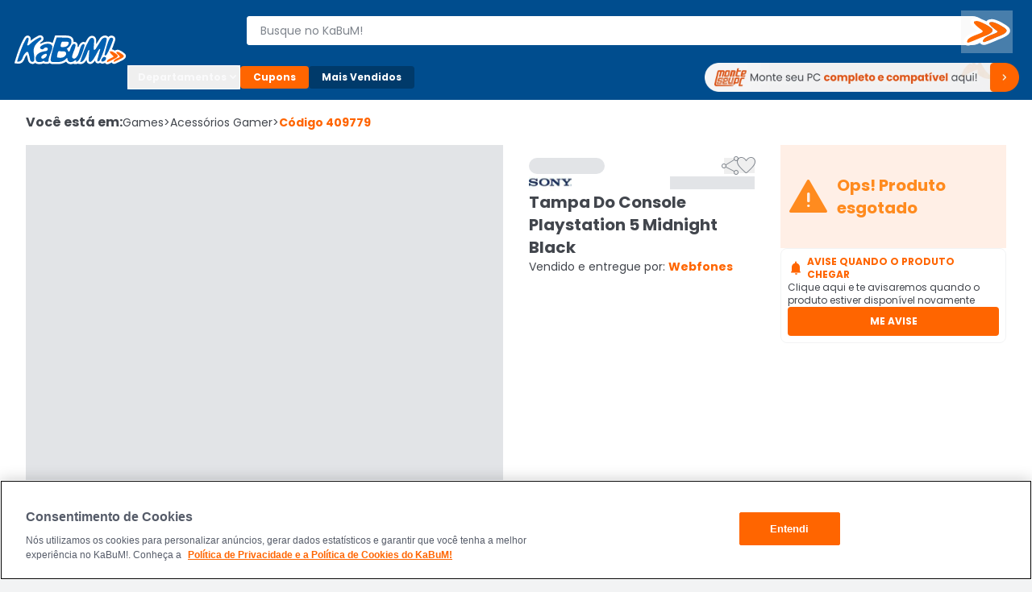

--- FILE ---
content_type: application/javascript; charset=UTF-8
request_url: https://www.kabum.com.br/core/_next/static/ctGK2FDcZx6zaRO1_bW4Q/_buildManifest.js
body_size: 1451
content:
self.__BUILD_MANIFEST=function(s,a,c,e,t,i,o,r,d,n,u,h,f,p,g,l,b){return{__rewrites:{afterFiles:[{has:s,source:"/",destination:d},{has:s,source:"/acabaramdechegar",destination:"/catalogo?type=just-arrived"},{has:s,source:"/destaques",destination:"/catalogo?type=highlights"},{has:s,source:"/lancamentos",destination:"/catalogo?type=releases"},{has:s,source:"/maisprocurados",destination:"/catalogo?type=most-searched"},{has:s,source:"/promocao/:path*",destination:"/catalogo?type=promotion"},{has:s,source:"/vitrine/:path*",destination:"/catalogo?type=showcase"},{has:s,source:"/busca/:searchTerm*",destination:"/catalogo?type=search"},{has:s,source:"/vitrine-marca/:showcase",destination:"/catalogo?type=brand-showcase"},{has:s,source:"/vitrine-lojas/:showcase",destination:"/catalogo?type=store-showcase"},{has:s,source:"/busca2/:searchTerm*",destination:"/catalogoV3?type=search"}],beforeFiles:[{has:s,source:"/core/_next/:path*",destination:"/_next/:path*"}],fallback:[]},"/404":["static/chunks/pages/404-05f6fa41effce3df.js"],"/500":["static/chunks/pages/500-67a0183628357202.js"],"/_error":["static/chunks/pages/_error-266127b216c062d3.js"],"/acessibilidade":[n,"static/chunks/pages/acessibilidade-3199c090dde76406.js"],"/brand-store/nvidia":["static/chunks/pages/brand-store/nvidia-13b68dca64b5d1bf.js"],"/catalogo":[a,u,h,e,f,p,"static/chunks/pages/catalogo-c9a4611aa8d809f3.js"],"/codigo-conduta":["static/chunks/pages/codigo-conduta-9471197c35bea232.js"],"/faq":["static/chunks/pages/faq-228f7614ee03c791.js"],"/home":[c,g,"static/css/59976826b25dfde8.css","static/chunks/pages/home-b4e8363b035c4044.js"],"/home2":[l,"static/chunks/3702-e6684dc307cec000.js","static/chunks/pages/home2-237c00b2f89ec2e1.js"],"/limite-excedido":[t,"static/chunks/pages/limite-excedido-64327caa025529d0.js"],"/limite-prime":["static/chunks/pages/limite-prime-8bb88245fd483491.js"],"/link/[...slug]":["static/chunks/pages/link/[...slug]-22bc1fd1693d7722.js"],"/lojas/[slug]":[a,c,i,o,r,"static/chunks/pages/lojas/[slug]-461df22462253a03.js"],"/mapa-do-site":["static/chunks/5055-e2523abbc5967fe8.js","static/chunks/pages/mapa-do-site-5c5c19e991fad716.js"],"/marcas":[a,b,"static/chunks/pages/marcas-1b8bee2580e10b66.js"],"/marcas/[slug]":[c,i,o,r,"static/chunks/pages/marcas/[slug]-5c2750dd08faff4b.js"],"/oferta-esgotada":["static/chunks/pages/oferta-esgotada-1e780edd8221ccb7.js"],"/ofertas/[offerName]":[a,g,e,t,"static/chunks/pages/ofertas/[offerName]-24d2cb450490c555.js"],"/parceiros/[slug]":[a,c,i,o,r,"static/chunks/pages/parceiros/[slug]-0f0e8b2425d8766b.js"],"/politica-cookies":["static/chunks/pages/politica-cookies-7ff39c8e09d66ed9.js"],"/politicas":["static/chunks/pages/politicas-c6aaf2bb0dd98f2b.js"],"/portaldeprivacidade":["static/chunks/pages/portaldeprivacidade-96d557fce9d56f62.js"],"/precarrinho/[...slug]":["static/chunks/pages/precarrinho/[...slug]-829e18acaf3e4171.js"],"/privacidade":["static/chunks/pages/privacidade-c4728d327d0cc317.js"],"/produto/[...slug]":[a,n,l,b,"static/chunks/1824-c284c365f1f6c93b.js",t,"static/css/4d6b1e618289a039.css","static/chunks/pages/produto/[...slug]-d735aca01d4be89d.js"],"/relatorios":["static/chunks/pages/relatorios-66a5dbb7f16c4ef0.js"],"/sobre":["static/chunks/3253-c62a0cd0b922b9bf.js","static/css/47e33c7634c802bf.css","static/chunks/pages/sobre-dd408722d3555860.js"],"/[...categoria]":[a,u,h,e,f,p,"static/chunks/pages/[...categoria]-66f618b1a97fc7f1.js"],sortedPages:["/404","/500","/_app","/_error","/acessibilidade","/brand-store/nvidia","/catalogo","/codigo-conduta","/faq",d,"/home2","/limite-excedido","/limite-prime","/link/[...slug]","/lojas/[slug]","/mapa-do-site","/marcas","/marcas/[slug]","/oferta-esgotada","/ofertas/[offerName]","/parceiros/[slug]","/politica-cookies","/politicas","/portaldeprivacidade","/precarrinho/[...slug]","/privacidade","/produto/[...slug]","/relatorios","/sobre","/[...categoria]"]}}(void 0,"static/chunks/9332-4bfc11df2a7dc50c.js","static/chunks/598-59309263b714f105.js","static/chunks/2202-338453909976b753.js","static/chunks/474-3fbea47711f8b2f4.js","static/chunks/6850-07a40e578f8669c6.js","static/chunks/5986-ece95a36fd86a6f3.js","static/css/f2afd894ceeacf3d.css","/home","static/chunks/5675-9951c62ea536cd03.js","static/chunks/9334-ab4956ab5fbd4b19.js","static/chunks/3214-1ce8fcc057281bc3.js","static/chunks/7994-6496677187465613.js","static/chunks/8234-b4c5d8d5e4401255.js","static/chunks/2173-c66b1862b25c3f60.js","static/chunks/1801-123f22c8ae0466b7.js","static/chunks/5514-9284a1e168e12f85.js"),self.__BUILD_MANIFEST_CB&&self.__BUILD_MANIFEST_CB();